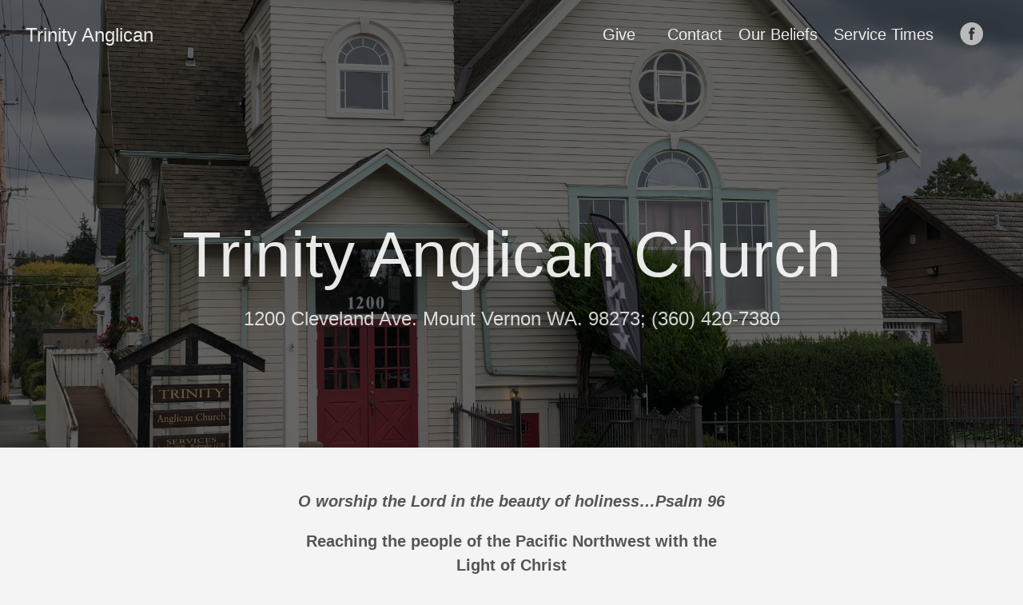

--- FILE ---
content_type: text/html
request_url: https://www.trinity-anglican.com/
body_size: 3176
content:
<!DOCTYPE html>
<html lang="en-us">
  <head>
    <meta charset="utf-8">
    <meta http-equiv="X-UA-Compatible" content="IE=edge,chrome=1">
    
    <title>Trinity Anglican Church | Trinity Anglican</title>
    <meta name="viewport" content="width=device-width,minimum-scale=1">
    <meta name="description" content="1200 Cleveland Ave. Mount Vernon WA. 98273; (360) 420-7380">
    <meta name="generator" content="Hugo 0.96.0" />
    
    
      <META NAME="ROBOTS" CONTENT="INDEX, FOLLOW">
    

    
    
      <link href="/dist/css/app.4fc0b62e4b82c997bb0041217cd6b979.css" rel="stylesheet">
    

    
      <link rel="stylesheet" href="/css/main.css">
    

    
      

    

    
    
      <link href="/index.xml" rel="alternate" type="application/rss+xml" title="Trinity Anglican" />
      <link href="/index.xml" rel="feed" type="application/rss+xml" title="Trinity Anglican" />
      
    
    
    <meta property="og:title" content="Trinity Anglican Church" />
<meta property="og:description" content="1200 Cleveland Ave. Mount Vernon WA. 98273; (360) 420-7380" />
<meta property="og:type" content="website" />
<meta property="og:url" content="https://www.trinity-anglican.com/" /><meta property="og:image" content="https://www.trinity-anglican.com/images/IMG_2710.jpg"/>

<meta itemprop="name" content="Trinity Anglican Church">
<meta itemprop="description" content="1200 Cleveland Ave. Mount Vernon WA. 98273; (360) 420-7380"><meta name="twitter:card" content="summary_large_image"/>
<meta name="twitter:image" content="https://www.trinity-anglican.com/images/IMG_2710.jpg"/>

<meta name="twitter:title" content="Trinity Anglican Church"/>
<meta name="twitter:description" content="1200 Cleveland Ave. Mount Vernon WA. 98273; (360) 420-7380"/>

      
<script type="application/javascript">
var doNotTrack = false;
if (!doNotTrack) {
	window.ga=window.ga||function(){(ga.q=ga.q||[]).push(arguments)};ga.l=+new Date;
	ga('create', 'G-401E18RSQT', 'auto');
	
	ga('send', 'pageview');
}
</script>
<script async src='https://www.google-analytics.com/analytics.js'></script>

    
	
  </head>

  <body class="ma0 avenir bg-near-white production">

    

  
  
  <header class="cover bg-top" style="background-image: url('https://www.trinity-anglican.com/images/IMG_2710.jpg');">
    <div class="bg-black-60">
      <nav class="pv3 ph3 ph4-ns" role="navigation">
  <div class="flex-l justify-between items-center center">
    <a href="/" class="f3 fw2 hover-white no-underline white-90 dib">
      
        Trinity Anglican
      
    </a>
    <div class="flex-l items-center">
      

      
        <ul class="pl0 mr3">
          
          <li class="list f5 f4-ns fw4 dib pr3">
            <a class="hover-white no-underline white-90" href="https://www.paypal.com/donate/?hosted_button_id=TCB2PG8AVE4X8" title="Give page">
              Give
            </a>
          </li>
          
          <li class="list f5 f4-ns fw4 dib pr3">
            <a class="hover-white no-underline white-90" href="/posts/" title=" page">
              
            </a>
          </li>
          
          <li class="list f5 f4-ns fw4 dib pr3">
            <a class="hover-white no-underline white-90" href="/contact/" title="Contact page">
              Contact
            </a>
          </li>
          
          <li class="list f5 f4-ns fw4 dib pr3">
            <a class="hover-white no-underline white-90" href="/our-beliefs/" title="Our Beliefs page">
              Our Beliefs
            </a>
          </li>
          
          <li class="list f5 f4-ns fw4 dib pr3">
            <a class="hover-white no-underline white-90" href="/service-times/" title="Service Times page">
              Service Times
            </a>
          </li>
          
        </ul>
      
      



<a href="https://www.facebook.com/groups/357057010938/" target="_blank" class="link-transition facebook link dib z-999 pt3 pt0-l mr1" title="Facebook link" rel="noopener" aria-label="follow on Facebook——Opens in a new window">
  <svg height="32px"  style="enable-background:new 0 0 67 67;" version="1.1" viewBox="0 0 67 67" width="32px" xml:space="preserve" xmlns="http://www.w3.org/2000/svg" xmlns:xlink="http://www.w3.org/1999/xlink"><path d="M28.765,50.32h6.744V33.998h4.499l0.596-5.624h-5.095  l0.007-2.816c0-1.466,0.14-2.253,2.244-2.253h2.812V17.68h-4.5c-5.405,0-7.307,2.729-7.307,7.317v3.377h-3.369v5.625h3.369V50.32z   M33,64C16.432,64,3,50.569,3,34S16.432,4,33,4s30,13.431,30,30S49.568,64,33,64z" style="fill-rule:evenodd;clip-rule:evenodd;"/></svg>

<span class="new-window"><svg  height="8px"  style="enable-background:new 0 0 1000 1000;" version="1.1" viewBox="0 0 1000 1000" width="8px" xml:space="preserve" xmlns="http://www.w3.org/2000/svg" xmlns:xlink="http://www.w3.org/1999/xlink" >
<path d="M598 128h298v298h-86v-152l-418 418-60-60 418-418h-152v-86zM810 810v-298h86v298c0 46-40 86-86 86h-596c-48 0-86-40-86-86v-596c0-46 38-86 86-86h298v86h-298v596h596z" style="fill-rule:evenodd;clip-rule:evenodd;fill:;"/>
</svg>
</span></a>













    </div>
  </div>
</nav>

      <div class="tc-l pv4 pv6-l ph3 ph4-ns">
        <h1 class="f2 f-subheadline-l fw2 white-90 mb0 lh-title">
          Trinity Anglican Church
        </h1>
        
          <h2 class="fw1 f5 f3-l white-80 measure-wide-l center mt3">
            1200 Cleveland Ave. Mount Vernon WA. 98273; (360) 420-7380
          </h2>
        
      </div>
    </div>
  </header>


    <main class="pb7" role="main">
      
  <article class="cf ph3 ph5-l pv3 pv4-l f4 tc-l center measure-wide lh-copy mid-gray">
    <p><em><strong>O worship the Lord in the beauty of holiness&hellip;Psalm 96</strong></em></p>
<p><strong>Reaching the people of the Pacific Northwest with the Light of Christ</strong></p>
<p>The mission of Trinity Anglican is to bring to reality the difference in a joyous life in Jesus Christ and a life lived in slavery to the passions of the present age.</p>
<p>Our vision is to lead people to a life lived of purpose, and to become witnesses to the joy of knowing God. Following the practices of the Apostles, we start by offering the &ldquo;meat&rdquo; of the Gospel and thereby nourishing people with the Word of God until they mature in their faith in Christ and ultimately enjoy the gift of resurrection and life eternal.</p>
<p>We are a &ldquo;liturgical&rdquo; church. Jesus gives us physical acts, including Baptism and the Eucharist by which we are lifted up to His presence.</p>
<p><strong>The Rev. Canon Allan S. Graves, Rector</strong></p>
<p><img src="/images/128290941_10157591386991587_1990105421411977401_n.jpg" alt="Allan"></p>

  </article>
  
  
  
  
  
  
  
    
    

    <div class="pa3 pa4-ns w-100 w-70-ns center">
      
       
          <h1 class="flex-none">
            Recent 
          </h1>
        

      

      <section class="w-100 mw8">
        
        
          <div class="relative w-100 mb4">
            
<article class="bb b--black-10">
  <div class="db pv4 ph3 ph0-l no-underline dark-gray">
    <div class="flex flex-column flex-row-ns">
      
          
        
        <div class="pr3-ns mb4 mb0-ns w-100 w-40-ns">
          <a href="https://www.trinity-anglican.com/posts/dinner-club/" class="db grow">
            <img src="https://www.trinity-anglican.com/images/IMG_2710.jpg" class="img" alt="image from Dinner Club ">
          </a>
        </div>
      
      <div class="blah w-100 w-60-ns pl3-ns">
        <h1 class="f3 fw1 athelas mt0 lh-title">
          <a href="https://www.trinity-anglican.com/posts/dinner-club/" class="color-inherit dim link">
            Dinner Club 
            </a>
        </h1>
        <div class="f6 f5-l lh-copy nested-copy-line-height nested-links">
          The next Dinner club will be on September 13, 2025, 5:00 pm in the Fellowship Hall.
        </div>
          <a href="https://www.trinity-anglican.com/posts/dinner-club/" class="ba b--moon-gray bg-light-gray br2 color-inherit dib f7 hover-bg-moon-gray link mt2 ph2 pv1">read more</a>
        
      </div>
    </div>
  </div>
</article>

          </div>
        
          <div class="relative w-100 mb4">
            
<article class="bb b--black-10">
  <div class="db pv4 ph3 ph0-l no-underline dark-gray">
    <div class="flex flex-column flex-row-ns">
      
          
        
        <div class="pr3-ns mb4 mb0-ns w-100 w-40-ns">
          <a href="https://www.trinity-anglican.com/posts/lectionary/" class="db grow">
            <img src="https://www.trinity-anglican.com/images/altar.jpeg" class="img" alt="image from January 2026 Lectionary">
          </a>
        </div>
      
      <div class="blah w-100 w-60-ns pl3-ns">
        <h1 class="f3 fw1 athelas mt0 lh-title">
          <a href="https://www.trinity-anglican.com/posts/lectionary/" class="color-inherit dim link">
            January 2026 Lectionary
            </a>
        </h1>
        <div class="f6 f5-l lh-copy nested-copy-line-height nested-links">
          The Lectionary readings for the month of January
        </div>
          <a href="https://www.trinity-anglican.com/posts/lectionary/" class="ba b--moon-gray bg-light-gray br2 color-inherit dib f7 hover-bg-moon-gray link mt2 ph2 pv1">read more</a>
        
      </div>
    </div>
  </div>
</article>

          </div>
        
          <div class="relative w-100 mb4">
            
<article class="bb b--black-10">
  <div class="db pv4 ph3 ph0-l no-underline dark-gray">
    <div class="flex flex-column flex-row-ns">
      
          
        
        <div class="pr3-ns mb4 mb0-ns w-100 w-40-ns">
          <a href="https://www.trinity-anglican.com/posts/trinity-forum/" class="db grow">
            <img src="https://www.trinity-anglican.com/images/altar.jpeg" class="img" alt="image from The Trinity Forum">
          </a>
        </div>
      
      <div class="blah w-100 w-60-ns pl3-ns">
        <h1 class="f3 fw1 athelas mt0 lh-title">
          <a href="https://www.trinity-anglican.com/posts/trinity-forum/" class="color-inherit dim link">
            The Trinity Forum
            </a>
        </h1>
        <div class="f6 f5-l lh-copy nested-copy-line-height nested-links">
          The Trinity Forum will begin again in January.
        </div>
          <a href="https://www.trinity-anglican.com/posts/trinity-forum/" class="ba b--moon-gray bg-light-gray br2 color-inherit dib f7 hover-bg-moon-gray link mt2 ph2 pv1">read more</a>
        
      </div>
    </div>
  </div>
</article>

          </div>
        
      </section>

      

      </div>
  

    </main>
    <footer class="bg-black bottom-0 w-100 pa3" role="contentinfo">
  <div class="flex justify-between">
  <a class="f4 fw4 hover-white no-underline white-70 dn dib-ns pv2 ph3" href="https://www.trinity-anglican.com/" >
    &copy;  Trinity Anglican 2025 
  </a>
    <div>



<a href="https://www.facebook.com/groups/357057010938/" target="_blank" class="link-transition facebook link dib z-999 pt3 pt0-l mr1" title="Facebook link" rel="noopener" aria-label="follow on Facebook——Opens in a new window">
  <svg height="32px"  style="enable-background:new 0 0 67 67;" version="1.1" viewBox="0 0 67 67" width="32px" xml:space="preserve" xmlns="http://www.w3.org/2000/svg" xmlns:xlink="http://www.w3.org/1999/xlink"><path d="M28.765,50.32h6.744V33.998h4.499l0.596-5.624h-5.095  l0.007-2.816c0-1.466,0.14-2.253,2.244-2.253h2.812V17.68h-4.5c-5.405,0-7.307,2.729-7.307,7.317v3.377h-3.369v5.625h3.369V50.32z   M33,64C16.432,64,3,50.569,3,34S16.432,4,33,4s30,13.431,30,30S49.568,64,33,64z" style="fill-rule:evenodd;clip-rule:evenodd;"/></svg>

<span class="new-window"><svg  height="8px"  style="enable-background:new 0 0 1000 1000;" version="1.1" viewBox="0 0 1000 1000" width="8px" xml:space="preserve" xmlns="http://www.w3.org/2000/svg" xmlns:xlink="http://www.w3.org/1999/xlink" >
<path d="M598 128h298v298h-86v-152l-418 418-60-60 418-418h-152v-86zM810 810v-298h86v298c0 46-40 86-86 86h-596c-48 0-86-40-86-86v-596c0-46 38-86 86-86h298v86h-298v596h596z" style="fill-rule:evenodd;clip-rule:evenodd;fill:;"/>
</svg>
</span></a>












</div>
  </div>
</footer>

    

  <script src="/dist/js/app.3fc0f988d21662902933.js"></script>


  </body>
</html>


--- FILE ---
content_type: text/css
request_url: https://www.trinity-anglican.com/css/main.css
body_size: 253
content:
.bg-top {
  background-position: center center;
  background-color: black;
}

.f-subheadline-l > a {
  text-decoration-line: none !important;
  text-decoration: none !important;
  color: white !important;
}

a[href^="tel"] {
  color: inherit; /* Inherit text color of parent element. */
  text-decoration: none; /* Remove underline. */
  /* Additional css `propery: value;` pairs here */
}
